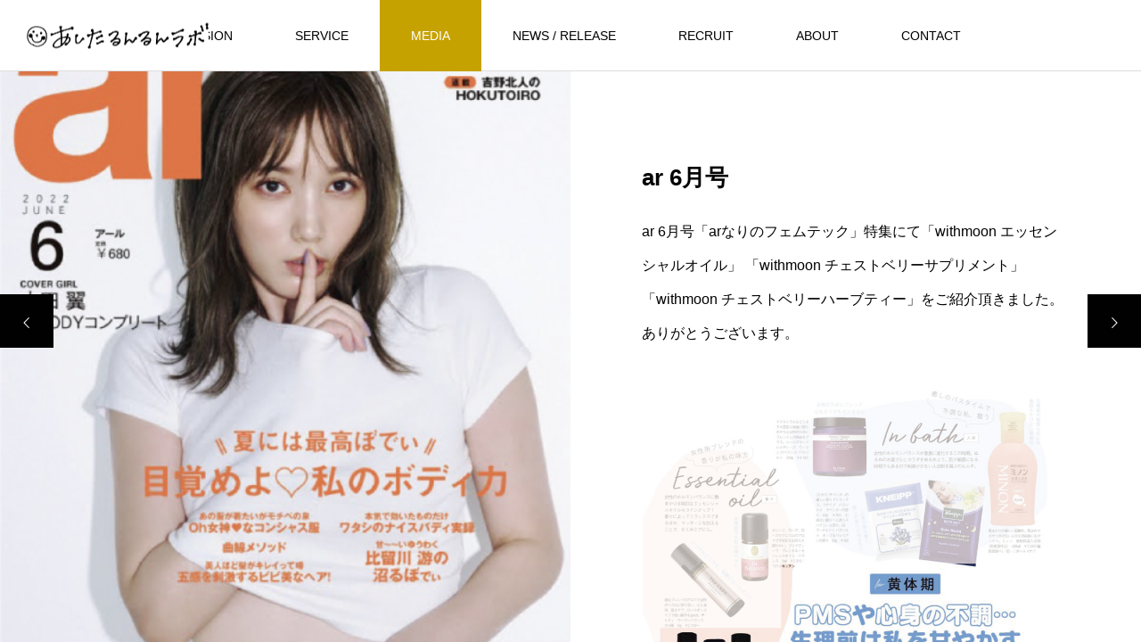

--- FILE ---
content_type: text/html; charset=UTF-8
request_url: https://ashitarunrun.co.jp/gallery/media_20220512/
body_size: 14474
content:
<!DOCTYPE html>
<html class="pc" lang="ja">
<head prefix="og: http://ogp.me/ns# fb: http://ogp.me/ns/fb#">
<meta charset="UTF-8">
<!--[if IE]><meta http-equiv="X-UA-Compatible" content="IE=edge"><![endif]-->
<meta name="viewport" content="width=device-width">
<title>ar 6月号 | 株式会社あしたるんるんラボ</title>
<meta name="description" content="ar 6月号「arなりのフェムテック」特集にて「withmoon エッセンシャルオイル」 「withmoon チェストベリーサプリメント」 「withmoon チェストベリーハーブティー」をご紹介頂きました。ありがとうございます。">
<link rel="pingback" href="https://ashitarunrun.co.jp/xmlrpc.php">
<link rel="shortcut icon" href="https://ashitarunrun.co.jp/wp-content/uploads/2022/12/runrun-favicon-2.png">
<meta name='robots' content='max-image-preview:large' />
<meta property="og:type" content="article">
<meta property="og:url" content="https://ashitarunrun.co.jp/gallery/media_20220512/">
<meta property="og:title" content="ar 6月号 &#8211; 株式会社あしたるんるんラボ">
<meta property="og:description" content="ar 6月号「arなりのフェムテック」特集にて「withmoon エッセンシャルオイル」 「withmoon チェストベリーサプリメント」 「withmoon チェストベリーハーブティー」をご紹介頂きました。ありがとうございます。">
<meta property="og:site_name" content="株式会社あしたるんるんラボ">
<meta property="og:image" content="https://ashitarunrun.co.jp/wp-content/uploads/2022/12/ar2206.jpg">
<meta property="og:image:secure_url" content="https://ashitarunrun.co.jp/wp-content/uploads/2022/12/ar2206.jpg"> 
<meta property="og:image:width" content="480"> 
<meta property="og:image:height" content="780">
<link rel='dns-prefetch' href='//www.googletagmanager.com' />
<link rel='dns-prefetch' href='//use.fontawesome.com' />
<link rel="alternate" type="application/rss+xml" title="株式会社あしたるんるんラボ &raquo; フィード" href="https://ashitarunrun.co.jp/feed/" />
<link rel="alternate" type="application/rss+xml" title="株式会社あしたるんるんラボ &raquo; コメントフィード" href="https://ashitarunrun.co.jp/comments/feed/" />
<link rel="alternate" title="oEmbed (JSON)" type="application/json+oembed" href="https://ashitarunrun.co.jp/wp-json/oembed/1.0/embed?url=https%3A%2F%2Fashitarunrun.co.jp%2Fgallery%2Fmedia_20220512%2F" />
<link rel="alternate" title="oEmbed (XML)" type="text/xml+oembed" href="https://ashitarunrun.co.jp/wp-json/oembed/1.0/embed?url=https%3A%2F%2Fashitarunrun.co.jp%2Fgallery%2Fmedia_20220512%2F&#038;format=xml" />
<style id='wp-img-auto-sizes-contain-inline-css' type='text/css'>
img:is([sizes=auto i],[sizes^="auto," i]){contain-intrinsic-size:3000px 1500px}
/*# sourceURL=wp-img-auto-sizes-contain-inline-css */
</style>
<link rel='stylesheet' id='style-css' href='https://ashitarunrun.co.jp/wp-content/themes/meets_tcd086/style.css?ver=1.2.8' type='text/css' media='all' />
<style id='wp-block-library-inline-css' type='text/css'>
:root{--wp-block-synced-color:#7a00df;--wp-block-synced-color--rgb:122,0,223;--wp-bound-block-color:var(--wp-block-synced-color);--wp-editor-canvas-background:#ddd;--wp-admin-theme-color:#007cba;--wp-admin-theme-color--rgb:0,124,186;--wp-admin-theme-color-darker-10:#006ba1;--wp-admin-theme-color-darker-10--rgb:0,107,160.5;--wp-admin-theme-color-darker-20:#005a87;--wp-admin-theme-color-darker-20--rgb:0,90,135;--wp-admin-border-width-focus:2px}@media (min-resolution:192dpi){:root{--wp-admin-border-width-focus:1.5px}}.wp-element-button{cursor:pointer}:root .has-very-light-gray-background-color{background-color:#eee}:root .has-very-dark-gray-background-color{background-color:#313131}:root .has-very-light-gray-color{color:#eee}:root .has-very-dark-gray-color{color:#313131}:root .has-vivid-green-cyan-to-vivid-cyan-blue-gradient-background{background:linear-gradient(135deg,#00d084,#0693e3)}:root .has-purple-crush-gradient-background{background:linear-gradient(135deg,#34e2e4,#4721fb 50%,#ab1dfe)}:root .has-hazy-dawn-gradient-background{background:linear-gradient(135deg,#faaca8,#dad0ec)}:root .has-subdued-olive-gradient-background{background:linear-gradient(135deg,#fafae1,#67a671)}:root .has-atomic-cream-gradient-background{background:linear-gradient(135deg,#fdd79a,#004a59)}:root .has-nightshade-gradient-background{background:linear-gradient(135deg,#330968,#31cdcf)}:root .has-midnight-gradient-background{background:linear-gradient(135deg,#020381,#2874fc)}:root{--wp--preset--font-size--normal:16px;--wp--preset--font-size--huge:42px}.has-regular-font-size{font-size:1em}.has-larger-font-size{font-size:2.625em}.has-normal-font-size{font-size:var(--wp--preset--font-size--normal)}.has-huge-font-size{font-size:var(--wp--preset--font-size--huge)}.has-text-align-center{text-align:center}.has-text-align-left{text-align:left}.has-text-align-right{text-align:right}.has-fit-text{white-space:nowrap!important}#end-resizable-editor-section{display:none}.aligncenter{clear:both}.items-justified-left{justify-content:flex-start}.items-justified-center{justify-content:center}.items-justified-right{justify-content:flex-end}.items-justified-space-between{justify-content:space-between}.screen-reader-text{border:0;clip-path:inset(50%);height:1px;margin:-1px;overflow:hidden;padding:0;position:absolute;width:1px;word-wrap:normal!important}.screen-reader-text:focus{background-color:#ddd;clip-path:none;color:#444;display:block;font-size:1em;height:auto;left:5px;line-height:normal;padding:15px 23px 14px;text-decoration:none;top:5px;width:auto;z-index:100000}html :where(.has-border-color){border-style:solid}html :where([style*=border-top-color]){border-top-style:solid}html :where([style*=border-right-color]){border-right-style:solid}html :where([style*=border-bottom-color]){border-bottom-style:solid}html :where([style*=border-left-color]){border-left-style:solid}html :where([style*=border-width]){border-style:solid}html :where([style*=border-top-width]){border-top-style:solid}html :where([style*=border-right-width]){border-right-style:solid}html :where([style*=border-bottom-width]){border-bottom-style:solid}html :where([style*=border-left-width]){border-left-style:solid}html :where(img[class*=wp-image-]){height:auto;max-width:100%}:where(figure){margin:0 0 1em}html :where(.is-position-sticky){--wp-admin--admin-bar--position-offset:var(--wp-admin--admin-bar--height,0px)}@media screen and (max-width:600px){html :where(.is-position-sticky){--wp-admin--admin-bar--position-offset:0px}}

/*# sourceURL=wp-block-library-inline-css */
</style><style id='global-styles-inline-css' type='text/css'>
:root{--wp--preset--aspect-ratio--square: 1;--wp--preset--aspect-ratio--4-3: 4/3;--wp--preset--aspect-ratio--3-4: 3/4;--wp--preset--aspect-ratio--3-2: 3/2;--wp--preset--aspect-ratio--2-3: 2/3;--wp--preset--aspect-ratio--16-9: 16/9;--wp--preset--aspect-ratio--9-16: 9/16;--wp--preset--color--black: #000000;--wp--preset--color--cyan-bluish-gray: #abb8c3;--wp--preset--color--white: #ffffff;--wp--preset--color--pale-pink: #f78da7;--wp--preset--color--vivid-red: #cf2e2e;--wp--preset--color--luminous-vivid-orange: #ff6900;--wp--preset--color--luminous-vivid-amber: #fcb900;--wp--preset--color--light-green-cyan: #7bdcb5;--wp--preset--color--vivid-green-cyan: #00d084;--wp--preset--color--pale-cyan-blue: #8ed1fc;--wp--preset--color--vivid-cyan-blue: #0693e3;--wp--preset--color--vivid-purple: #9b51e0;--wp--preset--gradient--vivid-cyan-blue-to-vivid-purple: linear-gradient(135deg,rgb(6,147,227) 0%,rgb(155,81,224) 100%);--wp--preset--gradient--light-green-cyan-to-vivid-green-cyan: linear-gradient(135deg,rgb(122,220,180) 0%,rgb(0,208,130) 100%);--wp--preset--gradient--luminous-vivid-amber-to-luminous-vivid-orange: linear-gradient(135deg,rgb(252,185,0) 0%,rgb(255,105,0) 100%);--wp--preset--gradient--luminous-vivid-orange-to-vivid-red: linear-gradient(135deg,rgb(255,105,0) 0%,rgb(207,46,46) 100%);--wp--preset--gradient--very-light-gray-to-cyan-bluish-gray: linear-gradient(135deg,rgb(238,238,238) 0%,rgb(169,184,195) 100%);--wp--preset--gradient--cool-to-warm-spectrum: linear-gradient(135deg,rgb(74,234,220) 0%,rgb(151,120,209) 20%,rgb(207,42,186) 40%,rgb(238,44,130) 60%,rgb(251,105,98) 80%,rgb(254,248,76) 100%);--wp--preset--gradient--blush-light-purple: linear-gradient(135deg,rgb(255,206,236) 0%,rgb(152,150,240) 100%);--wp--preset--gradient--blush-bordeaux: linear-gradient(135deg,rgb(254,205,165) 0%,rgb(254,45,45) 50%,rgb(107,0,62) 100%);--wp--preset--gradient--luminous-dusk: linear-gradient(135deg,rgb(255,203,112) 0%,rgb(199,81,192) 50%,rgb(65,88,208) 100%);--wp--preset--gradient--pale-ocean: linear-gradient(135deg,rgb(255,245,203) 0%,rgb(182,227,212) 50%,rgb(51,167,181) 100%);--wp--preset--gradient--electric-grass: linear-gradient(135deg,rgb(202,248,128) 0%,rgb(113,206,126) 100%);--wp--preset--gradient--midnight: linear-gradient(135deg,rgb(2,3,129) 0%,rgb(40,116,252) 100%);--wp--preset--font-size--small: 13px;--wp--preset--font-size--medium: 20px;--wp--preset--font-size--large: 36px;--wp--preset--font-size--x-large: 42px;--wp--preset--spacing--20: 0.44rem;--wp--preset--spacing--30: 0.67rem;--wp--preset--spacing--40: 1rem;--wp--preset--spacing--50: 1.5rem;--wp--preset--spacing--60: 2.25rem;--wp--preset--spacing--70: 3.38rem;--wp--preset--spacing--80: 5.06rem;--wp--preset--shadow--natural: 6px 6px 9px rgba(0, 0, 0, 0.2);--wp--preset--shadow--deep: 12px 12px 50px rgba(0, 0, 0, 0.4);--wp--preset--shadow--sharp: 6px 6px 0px rgba(0, 0, 0, 0.2);--wp--preset--shadow--outlined: 6px 6px 0px -3px rgb(255, 255, 255), 6px 6px rgb(0, 0, 0);--wp--preset--shadow--crisp: 6px 6px 0px rgb(0, 0, 0);}:where(.is-layout-flex){gap: 0.5em;}:where(.is-layout-grid){gap: 0.5em;}body .is-layout-flex{display: flex;}.is-layout-flex{flex-wrap: wrap;align-items: center;}.is-layout-flex > :is(*, div){margin: 0;}body .is-layout-grid{display: grid;}.is-layout-grid > :is(*, div){margin: 0;}:where(.wp-block-columns.is-layout-flex){gap: 2em;}:where(.wp-block-columns.is-layout-grid){gap: 2em;}:where(.wp-block-post-template.is-layout-flex){gap: 1.25em;}:where(.wp-block-post-template.is-layout-grid){gap: 1.25em;}.has-black-color{color: var(--wp--preset--color--black) !important;}.has-cyan-bluish-gray-color{color: var(--wp--preset--color--cyan-bluish-gray) !important;}.has-white-color{color: var(--wp--preset--color--white) !important;}.has-pale-pink-color{color: var(--wp--preset--color--pale-pink) !important;}.has-vivid-red-color{color: var(--wp--preset--color--vivid-red) !important;}.has-luminous-vivid-orange-color{color: var(--wp--preset--color--luminous-vivid-orange) !important;}.has-luminous-vivid-amber-color{color: var(--wp--preset--color--luminous-vivid-amber) !important;}.has-light-green-cyan-color{color: var(--wp--preset--color--light-green-cyan) !important;}.has-vivid-green-cyan-color{color: var(--wp--preset--color--vivid-green-cyan) !important;}.has-pale-cyan-blue-color{color: var(--wp--preset--color--pale-cyan-blue) !important;}.has-vivid-cyan-blue-color{color: var(--wp--preset--color--vivid-cyan-blue) !important;}.has-vivid-purple-color{color: var(--wp--preset--color--vivid-purple) !important;}.has-black-background-color{background-color: var(--wp--preset--color--black) !important;}.has-cyan-bluish-gray-background-color{background-color: var(--wp--preset--color--cyan-bluish-gray) !important;}.has-white-background-color{background-color: var(--wp--preset--color--white) !important;}.has-pale-pink-background-color{background-color: var(--wp--preset--color--pale-pink) !important;}.has-vivid-red-background-color{background-color: var(--wp--preset--color--vivid-red) !important;}.has-luminous-vivid-orange-background-color{background-color: var(--wp--preset--color--luminous-vivid-orange) !important;}.has-luminous-vivid-amber-background-color{background-color: var(--wp--preset--color--luminous-vivid-amber) !important;}.has-light-green-cyan-background-color{background-color: var(--wp--preset--color--light-green-cyan) !important;}.has-vivid-green-cyan-background-color{background-color: var(--wp--preset--color--vivid-green-cyan) !important;}.has-pale-cyan-blue-background-color{background-color: var(--wp--preset--color--pale-cyan-blue) !important;}.has-vivid-cyan-blue-background-color{background-color: var(--wp--preset--color--vivid-cyan-blue) !important;}.has-vivid-purple-background-color{background-color: var(--wp--preset--color--vivid-purple) !important;}.has-black-border-color{border-color: var(--wp--preset--color--black) !important;}.has-cyan-bluish-gray-border-color{border-color: var(--wp--preset--color--cyan-bluish-gray) !important;}.has-white-border-color{border-color: var(--wp--preset--color--white) !important;}.has-pale-pink-border-color{border-color: var(--wp--preset--color--pale-pink) !important;}.has-vivid-red-border-color{border-color: var(--wp--preset--color--vivid-red) !important;}.has-luminous-vivid-orange-border-color{border-color: var(--wp--preset--color--luminous-vivid-orange) !important;}.has-luminous-vivid-amber-border-color{border-color: var(--wp--preset--color--luminous-vivid-amber) !important;}.has-light-green-cyan-border-color{border-color: var(--wp--preset--color--light-green-cyan) !important;}.has-vivid-green-cyan-border-color{border-color: var(--wp--preset--color--vivid-green-cyan) !important;}.has-pale-cyan-blue-border-color{border-color: var(--wp--preset--color--pale-cyan-blue) !important;}.has-vivid-cyan-blue-border-color{border-color: var(--wp--preset--color--vivid-cyan-blue) !important;}.has-vivid-purple-border-color{border-color: var(--wp--preset--color--vivid-purple) !important;}.has-vivid-cyan-blue-to-vivid-purple-gradient-background{background: var(--wp--preset--gradient--vivid-cyan-blue-to-vivid-purple) !important;}.has-light-green-cyan-to-vivid-green-cyan-gradient-background{background: var(--wp--preset--gradient--light-green-cyan-to-vivid-green-cyan) !important;}.has-luminous-vivid-amber-to-luminous-vivid-orange-gradient-background{background: var(--wp--preset--gradient--luminous-vivid-amber-to-luminous-vivid-orange) !important;}.has-luminous-vivid-orange-to-vivid-red-gradient-background{background: var(--wp--preset--gradient--luminous-vivid-orange-to-vivid-red) !important;}.has-very-light-gray-to-cyan-bluish-gray-gradient-background{background: var(--wp--preset--gradient--very-light-gray-to-cyan-bluish-gray) !important;}.has-cool-to-warm-spectrum-gradient-background{background: var(--wp--preset--gradient--cool-to-warm-spectrum) !important;}.has-blush-light-purple-gradient-background{background: var(--wp--preset--gradient--blush-light-purple) !important;}.has-blush-bordeaux-gradient-background{background: var(--wp--preset--gradient--blush-bordeaux) !important;}.has-luminous-dusk-gradient-background{background: var(--wp--preset--gradient--luminous-dusk) !important;}.has-pale-ocean-gradient-background{background: var(--wp--preset--gradient--pale-ocean) !important;}.has-electric-grass-gradient-background{background: var(--wp--preset--gradient--electric-grass) !important;}.has-midnight-gradient-background{background: var(--wp--preset--gradient--midnight) !important;}.has-small-font-size{font-size: var(--wp--preset--font-size--small) !important;}.has-medium-font-size{font-size: var(--wp--preset--font-size--medium) !important;}.has-large-font-size{font-size: var(--wp--preset--font-size--large) !important;}.has-x-large-font-size{font-size: var(--wp--preset--font-size--x-large) !important;}
/*# sourceURL=global-styles-inline-css */
</style>

<style id='classic-theme-styles-inline-css' type='text/css'>
/*! This file is auto-generated */
.wp-block-button__link{color:#fff;background-color:#32373c;border-radius:9999px;box-shadow:none;text-decoration:none;padding:calc(.667em + 2px) calc(1.333em + 2px);font-size:1.125em}.wp-block-file__button{background:#32373c;color:#fff;text-decoration:none}
/*# sourceURL=/wp-includes/css/classic-themes.min.css */
</style>
<link rel='stylesheet' id='contact-form-7-css' href='https://ashitarunrun.co.jp/wp-content/plugins/contact-form-7/includes/css/styles.css?ver=5.9.8' type='text/css' media='all' />
<link rel='stylesheet' id='wpcf7-redirect-script-frontend-css' href='https://ashitarunrun.co.jp/wp-content/plugins/wpcf7-redirect/build/css/wpcf7-redirect-frontend.min.css?ver=1.1' type='text/css' media='all' />
<link rel='stylesheet' id='font-awesome-official-css' href='https://use.fontawesome.com/releases/v6.2.1/css/all.css' type='text/css' media='all' integrity="sha384-twcuYPV86B3vvpwNhWJuaLdUSLF9+ttgM2A6M870UYXrOsxKfER2MKox5cirApyA" crossorigin="anonymous" />
<link rel='stylesheet' id='popup-maker-site-css' href='//ashitarunrun.co.jp/wp-content/uploads/pum/pum-site-styles.css?generated=1725005248&#038;ver=1.19.2' type='text/css' media='all' />
<link rel='stylesheet' id='wp-add-custom-css-css' href='https://ashitarunrun.co.jp?display_custom_css=css&#038;ver=6.9' type='text/css' media='all' />
<link rel='stylesheet' id='font-awesome-official-v4shim-css' href='https://use.fontawesome.com/releases/v6.2.1/css/v4-shims.css' type='text/css' media='all' integrity="sha384-RreHPODFsMyzCpG+dKnwxOSjmjkuPWWdYP8sLpBRoSd8qPNJwaxKGUdxhQOKwUc7" crossorigin="anonymous" />
<script type="text/javascript" src="https://ashitarunrun.co.jp/wp-includes/js/jquery/jquery.min.js?ver=3.7.1" id="jquery-core-js"></script>
<script type="text/javascript" src="https://ashitarunrun.co.jp/wp-includes/js/jquery/jquery-migrate.min.js?ver=3.4.1" id="jquery-migrate-js"></script>

<!-- Site Kit によって追加された Google タグ（gtag.js）スニペット -->

<!-- Google アナリティクス スニペット (Site Kit が追加) -->
<script type="text/javascript" src="https://www.googletagmanager.com/gtag/js?id=G-Q2WVPB4ST0" id="google_gtagjs-js" async></script>
<script type="text/javascript" id="google_gtagjs-js-after">
/* <![CDATA[ */
window.dataLayer = window.dataLayer || [];function gtag(){dataLayer.push(arguments);}
gtag("set","linker",{"domains":["ashitarunrun.co.jp"]});
gtag("js", new Date());
gtag("set", "developer_id.dZTNiMT", true);
gtag("config", "G-Q2WVPB4ST0");
//# sourceURL=google_gtagjs-js-after
/* ]]> */
</script>

<!-- Site Kit によって追加された終了 Google タグ（gtag.js）スニペット -->
<link rel="https://api.w.org/" href="https://ashitarunrun.co.jp/wp-json/" /><link rel="canonical" href="https://ashitarunrun.co.jp/gallery/media_20220512/" />
<link rel='shortlink' href='https://ashitarunrun.co.jp/?p=26' />
<meta name="generator" content="Site Kit by Google 1.134.0" />
<link rel="stylesheet" href="https://ashitarunrun.co.jp/wp-content/themes/meets_tcd086/css/design-plus.css?ver=1.2.8">
<link rel="stylesheet" href="https://ashitarunrun.co.jp/wp-content/themes/meets_tcd086/css/sns-botton.css?ver=1.2.8">
<link rel="stylesheet" media="screen and (max-width:1151px)" href="https://ashitarunrun.co.jp/wp-content/themes/meets_tcd086/css/responsive.css?ver=1.2.8">
<link rel="stylesheet" media="screen and (max-width:1151px)" href="https://ashitarunrun.co.jp/wp-content/themes/meets_tcd086/css/footer-bar.css?ver=1.2.8">

<script src="https://ashitarunrun.co.jp/wp-content/themes/meets_tcd086/js/jquery.easing.1.4.js?ver=1.2.8"></script>
<script src="https://ashitarunrun.co.jp/wp-content/themes/meets_tcd086/js/jscript.js?ver=1.2.8"></script>
<script src="https://ashitarunrun.co.jp/wp-content/themes/meets_tcd086/js/jquery.cookie.min.js?ver=1.2.8"></script>
<script src="https://ashitarunrun.co.jp/wp-content/themes/meets_tcd086/js/comment.js?ver=1.2.8"></script>
<script src="https://ashitarunrun.co.jp/wp-content/themes/meets_tcd086/js/parallax.js?ver=1.2.8"></script>

<link rel="stylesheet" href="https://ashitarunrun.co.jp/wp-content/themes/meets_tcd086/js/simplebar.css?ver=1.2.8">
<script src="https://ashitarunrun.co.jp/wp-content/themes/meets_tcd086/js/simplebar.min.js?ver=1.2.8"></script>


<script src="https://ashitarunrun.co.jp/wp-content/themes/meets_tcd086/js/header_fix.js?ver=1.2.8"></script>
<script src="https://ashitarunrun.co.jp/wp-content/themes/meets_tcd086/js/header_fix_mobile.js?ver=1.2.8"></script>


<style type="text/css">

body, input, textarea { font-family: Arial, "Hiragino Sans", "ヒラギノ角ゴ ProN", "Hiragino Kaku Gothic ProN", "游ゴシック", YuGothic, "メイリオ", Meiryo, sans-serif; }

.rich_font, .p-vertical { font-family: "Times New Roman" , "游明朝" , "Yu Mincho" , "游明朝体" , "YuMincho" , "ヒラギノ明朝 Pro W3" , "Hiragino Mincho Pro" , "HiraMinProN-W3" , "HGS明朝E" , "ＭＳ Ｐ明朝" , "MS PMincho" , serif; font-weight:500; }

.rich_font_type1 { font-family: Arial, "ヒラギノ角ゴ ProN W3", "Hiragino Kaku Gothic ProN", "メイリオ", Meiryo, sans-serif; }
.rich_font_type2 { font-family: Arial, "Hiragino Sans", "ヒラギノ角ゴ ProN", "Hiragino Kaku Gothic ProN", "游ゴシック", YuGothic, "メイリオ", Meiryo, sans-serif; font-weight:500; }
.rich_font_type3 { font-family: "Times New Roman" , "游明朝" , "Yu Mincho" , "游明朝体" , "YuMincho" , "ヒラギノ明朝 Pro W3" , "Hiragino Mincho Pro" , "HiraMinProN-W3" , "HGS明朝E" , "ＭＳ Ｐ明朝" , "MS PMincho" , serif; font-weight:500; }

.post_content, #next_prev_post { font-family: Arial, "Hiragino Sans", "ヒラギノ角ゴ ProN", "Hiragino Kaku Gothic ProN", "游ゴシック", YuGothic, "メイリオ", Meiryo, sans-serif; }
.widget_headline, .widget_tab_post_list_button a, .search_box_headline { font-family: Arial, "Hiragino Sans", "ヒラギノ角ゴ ProN", "Hiragino Kaku Gothic ProN", "游ゴシック", YuGothic, "メイリオ", Meiryo, sans-serif; }

#header_logo .logo_text { font-size:32px; }
#footer_logo .logo_text { font-size:32px; color:#ffffff; }
#footer_logo a:hover .logo_text { color:#cccccc; }
#index_header_logo .logo_text { font-size:32px; color:#ffffff; }
#index_header_logo a:hover .logo_text { color:#cccccc; }
@media screen and (max-width:1151px) {
  #header_logo .logo_text { font-size:24px; }
  #footer_logo .logo_text { font-size:24px; }
  #index_header_logo .logo_text { font-size:24px; }
}
#global_menu > ul > li > a:before { background:#d8b800; }
#global_menu ul ul a { color:#ffffff !important; background:#d8b800; }
#global_menu ul ul a:hover { background:#c6a200; }
#global_menu > ul > li.current-menu-item > a:before { background:#c6a200; }
.pc .header_fix #header { background:rgba(255,255,255,1); }
.pc .header_fix #header.off_hover { background:rgba(255,255,255,1); }
.mobile .header_fix_mobile #header { background:rgba(255,255,255,1); }
.mobile .header_fix_mobile #header.off_hover { background:rgba(255,255,255,1); }
#drawer_menu { background:#000000; }
#mobile_menu a { color:#ffffff; border-color:#444444; }
#mobile_menu li li a { background:#333333; }
#mobile_menu a:hover, #drawer_menu .close_button:hover, #mobile_menu .child_menu_button:hover { color:#ffffff; background:#444444; }
#footer_lang a, #mobile_menu .child_menu_button .icon:before, #mobile_menu .child_menu_button:hover .icon:before { color:#ffffff; }
#footer_lang a.active_menu { color:rgba(255,255,255,0.3); }
.megamenu_blog_list, .megamenu_blog_list .category_list li.active a { background:#444444; }
.megamenu_blog_list .category_list_wrap { background:#000000; }
.megamenu_blog_list .title { font-size:16px; }
.megamenu_blog_list .new_icon { color:#ffffff; background:#00b2b2; }

.megamenu_b_wrap { background:#444444; }
.megamenu_slider .title { font-size:16px; }
.megamenu_b .post_list .title { font-size:14px; }

.megamenu_c_wrap { background:#444444; }
.megamenu_c_wrap .category_list .design_headline .title { font-size:48px; }
.megamenu_c_wrap .category_list .design_headline .sub_title { font-size:16px; }
.megamenu_c_wrap .category_list .desc { font-size:16px; }
.pc #header_lang ul ul a { background:#444444; }
.pc #header_lang ul ul a:hover { background:#d8b800; }
.mobile #header_lang ul a { background:#444444; }
.mobile #header_lang ul a:hover { background:#d8b800; border-color:#d8b800; }
#footer_banner .headline h4 {
  color:#ffffff;
  background: -moz-linear-gradient(top, rgba(0,0,0,1) 0%, rgba(0,0,0,0) 100%);
  background: -webkit-linear-gradient(top, rgba(0,0,0,1) 0%,rgba(0,0,0,0) 100%);
  background: linear-gradient(to bottom, rgba(0,0,0,1) 0%,rgba(0,0,0,0) 100%);
}
#footer_banner .headline .title { font-size:26px; }
#footer_banner .headline .sub_title { font-size:14px; }
#footer_logo .logo { font-size:32px; }
#footer_message { font-size:20px; color:#ffffff;}
#copyright { color:#ffffff; background:#d8b800; }
#return_top a:before { color:#ffffff; }
#return_top a { background:#d8b800; }
#return_top a:hover { background:#c6a200; }
@media screen and (max-width:950px) {
  #footer_banner .headline .title { font-size:20px; }
  #footer_banner .headline .sub_title { font-size:12px; }
}
@media screen and (max-width:750px) {
  #footer_logo .logo { font-size:24px; }
  #footer_message { font-size:15px; }
}
.author_profile .avatar_area img, .animate_image img, .animate_background .image {
  width:100%; height:auto;
  -webkit-transition: transform  0.5s ease;
  transition: transform  0.5s ease;
}
.author_profile a.avatar:hover img, .animate_image:hover img, .animate_background:hover .image {
  -webkit-transform: scale(1.2);
  transform: scale(1.2);
}


a { color:#000; }

body { background:#ffffff; }

#header_search .button label:hover:before, .gallery_category_sort_button ol li.active a, #header_lang_button:hover:before, #header_lang_button.active:before, .mobile #next_prev_post a:hover .title_area, #footer_lang a:hover
  { color:#d8b800; }

.page_navi a:hover, #submit_comment:hover, #cancel_comment_reply a:hover, #wp-calendar #prev a:hover, #wp-calendar #next a:hover, #wp-calendar td a:hover,
#gallery_nav a:hover, #post_pagination a:hover, #p_readmore .button:hover, .page_navi a:hover, #post_pagination a:hover,.c-pw__btn:hover, #post_pagination a:hover, #comment_tab li a:hover,
body.home .global_menu_button:hover span, body.home.header_fix_mobile .global_menu_button:hover span
  { background-color:#d8b800; }

.page_navi a:hover, #comment_textarea textarea:focus, .c-pw__box-input:focus, .page_navi a:hover, #post_pagination a:hover, .mobile #gallery_nav a:hover
  { border-color:#d8b800; }

a:hover, #header_logo a:hover, #header_lang_button.active, #footer a:hover, #footer_social_link li a:hover:before, #bread_crumb a:hover, #bread_crumb li.home a:hover:after, #next_prev_post a:hover,
.single_copy_title_url_btn:hover, .tcdw_search_box_widget .search_area .search_button:hover:before,
#single_author_title_area .author_link li a:hover:before, .author_profile a:hover, .author_profile .author_link li a:hover:before, #post_meta_bottom a:hover, .cardlink_title a:hover,
.comment a:hover, .comment_form_wrapper a:hover, #searchform .submit_button:hover:before, .p-dropdown__title:hover:after
  { color:#d88c00; }

.global_menu_button:hover span
  { background-color:#d88c00; }

.widget_headline { color:#ffffff; background:#000000; }

.post_content a, #featured_data_list a, .custom-html-widget a { color:#000000; }
.post_content a:hover, #featured_data_list a:hover, .custom-html-widget a:hover { color:#c6a200; }

.featured_post_num { color:#ff8000; }
.styled_h2 {
  font-size:26px !important; text-align:left; color:#ffffff; background:#000000;  border-top:0px solid #dddddd;
  border-bottom:0px solid #dddddd;
  border-left:0px solid #dddddd;
  border-right:0px solid #dddddd;
  padding:15px 15px 15px 15px !important;
  margin:0px 0px 30px !important;
}
.styled_h3 {
  font-size:22px !important; text-align:left; color:#000000;   border-top:0px solid #dddddd;
  border-bottom:0px solid #dddddd;
  border-left:2px solid #000000;
  border-right:0px solid #dddddd;
  padding:6px 0px 6px 16px !important;
  margin:0px 0px 30px !important;
}
.styled_h4 {
  font-size:18px !important; text-align:left; color:#000000;   border-top:0px solid #dddddd;
  border-bottom:1px solid #dddddd;
  border-left:0px solid #dddddd;
  border-right:0px solid #dddddd;
  padding:3px 0px 3px 20px !important;
  margin:0px 0px 30px !important;
}
.styled_h5 {
  font-size:14px !important; text-align:left; color:#000000;   border-top:0px solid #dddddd;
  border-bottom:1px solid #dddddd;
  border-left:0px solid #dddddd;
  border-right:0px solid #dddddd;
  padding:3px 0px 3px 24px !important;
  margin:0px 0px 30px !important;
}
.q_custom_button1 {
  color:#ffffff !important;
  border-color:rgba(83,83,83,1);
}
.q_custom_button1.animation_type1 { background:#535353; }
.q_custom_button1:hover, .q_custom_button1:focus {
  color:#ffffff !important;
  border-color:rgba(125,125,125,1);
}
.q_custom_button1.animation_type1:hover { background:#7d7d7d; }
.q_custom_button1:before { background:#7d7d7d; }
.q_custom_button2 {
  color:#ffffff !important;
  border-color:rgba(83,83,83,1);
}
.q_custom_button2.animation_type1 { background:#535353; }
.q_custom_button2:hover, .q_custom_button2:focus {
  color:#ffffff !important;
  border-color:rgba(125,125,125,1);
}
.q_custom_button2.animation_type1:hover { background:#7d7d7d; }
.q_custom_button2:before { background:#7d7d7d; }
.q_custom_button3 {
  color:#ffffff !important;
  border-color:rgba(83,83,83,1);
}
.q_custom_button3.animation_type1 { background:#535353; }
.q_custom_button3:hover, .q_custom_button3:focus {
  color:#ffffff !important;
  border-color:rgba(125,125,125,1);
}
.q_custom_button3.animation_type1:hover { background:#7d7d7d; }
.q_custom_button3:before { background:#7d7d7d; }
.speech_balloon_left1 .speach_balloon_text { background-color: #ffdfdf; border-color: #ffdfdf; color: #000000 }
.speech_balloon_left1 .speach_balloon_text::before { border-right-color: #ffdfdf }
.speech_balloon_left1 .speach_balloon_text::after { border-right-color: #ffdfdf }
.speech_balloon_left2 .speach_balloon_text { background-color: #ffffff; border-color: #ff5353; color: #000000 }
.speech_balloon_left2 .speach_balloon_text::before { border-right-color: #ff5353 }
.speech_balloon_left2 .speach_balloon_text::after { border-right-color: #ffffff }
.speech_balloon_right1 .speach_balloon_text { background-color: #ccf4ff; border-color: #ccf4ff; color: #000000 }
.speech_balloon_right1 .speach_balloon_text::before { border-left-color: #ccf4ff }
.speech_balloon_right1 .speach_balloon_text::after { border-left-color: #ccf4ff }
.speech_balloon_right2 .speach_balloon_text { background-color: #ffffff; border-color: #0789b5; color: #000000 }
.speech_balloon_right2 .speach_balloon_text::before { border-left-color: #0789b5 }
.speech_balloon_right2 .speach_balloon_text::after { border-left-color: #ffffff }
.qt_google_map .pb_googlemap_custom-overlay-inner { background:#d8b800; color:#ffffff; }
.qt_google_map .pb_googlemap_custom-overlay-inner::after { border-color:#d8b800 transparent transparent transparent; }
</style>

<style id="current-page-style" type="text/css">
#gallery_title { font-size:26px;  }
#gallery_content .post_content { font-size:16px; }
#gallery_featured_image .design_headline .title { font-size:25px; }
#gallery_featured_image .design_headline .sub_title { font-size:18px; }
@media screen and (max-width:750px) {
  #gallery_title { font-size:20px;  }
  #gallery_content .post_content { font-size:14px; }
  #gallery_featured_image .design_headline .title { font-size:20px; }
  #gallery_featured_image .design_headline .sub_title { font-size:14px; }
  }
#site_loader_overlay.active #site_loader_animation {
  opacity:0;
  -webkit-transition: all 1.0s cubic-bezier(0.22, 1, 0.36, 1) 0s; transition: all 1.0s cubic-bezier(0.22, 1, 0.36, 1) 0s;
}
</style>

<script type="text/javascript">
jQuery(document).ready(function($){

  if( $('.megamenu_slider').length ){
    $('.megamenu_slider').slick({
      infinite: true,
      dots: true,
      arrows: false,
      slidesToShow: 1,
      slidesToScroll: 1,
      adaptiveHeight: false,
      pauseOnHover: false,
      autoplay: true,
      fade: false,
      easing: 'easeOutExpo',
      speed: 700,
      autoplaySpeed: 5000,
    });
  };

});
</script>
<script type="text/javascript">
jQuery(document).ready(function($){

  $('#gallery_content, #gallery_featured_image').addClass('animate');

  var winH = $(window).innerHeight();
  var content_height = $('#gallery_content_inner').innerHeight();
  if ( winH < (content_height + 120) ) {
    $('body').addClass('change_gallery_height');
  } else {
    $('body').removeClass('change_gallery_height');
  };
  var timer = 0;
  $(window).on('resize', function(){
    if (timer > 0) {
      clearTimeout(timer);
    }
    timer = setTimeout(function () {
      var winH = $(window).innerHeight();
      var content_height = $('#gallery_content_inner').innerHeight();
      if ( winH < (content_height + 120) ) {
        $('body').addClass('change_gallery_height');
      } else {
        $('body').removeClass('change_gallery_height');
      };
    }, 200);
  });

});
</script>

<style type="text/css">
.p-footer-cta--1.footer_cta_type1 { background:rgba(0,0,0,1); }
.p-footer-cta--1.footer_cta_type1 .catch { color:#ffffff; font-size:20px; }
.p-footer-cta--1.footer_cta_type1 #js-footer-cta__btn { color:#ffffff; background:#950000; font-size:16px; }
.p-footer-cta--1.footer_cta_type1 #js-footer-cta__btn:hover { color:#ffffff; background:#780000; }
.p-footer-cta--1.footer_cta_type1 #js-footer-cta__close:before { color:#ffffff; }
.p-footer-cta--1.footer_cta_type1 #js-footer-cta__close:hover:before { color:#cccccc; }
@media only screen and (max-width: 1050px) {
  .p-footer-cta--1.footer_cta_type1 .catch { font-size:16px; }
}
@media only screen and (max-width: 750px) {
  .p-footer-cta--1.footer_cta_type1 #js-footer-cta__btn { font-size:15px; }
  .p-footer-cta--1.footer_cta_type1 #js-footer-cta__btn:after { color:#ffffff; }
  .p-footer-cta--1.footer_cta_type1 #js-footer-cta__btn:hover:after { color:#cccccc; }
}
.p-footer-cta--2.footer_cta_type1 { background:rgba(0,0,0,1); }
.p-footer-cta--2.footer_cta_type1 .catch { color:#ffffff; font-size:20px; }
.p-footer-cta--2.footer_cta_type1 #js-footer-cta__btn { color:#ffffff; background:#950000; font-size:16px; }
.p-footer-cta--2.footer_cta_type1 #js-footer-cta__btn:hover { color:#ffffff; background:#780000; }
.p-footer-cta--2.footer_cta_type1 #js-footer-cta__close:before { color:#ffffff; }
.p-footer-cta--2.footer_cta_type1 #js-footer-cta__close:hover:before { color:#cccccc; }
@media only screen and (max-width: 1050px) {
  .p-footer-cta--2.footer_cta_type1 .catch { font-size:16px; }
}
@media only screen and (max-width: 750px) {
  .p-footer-cta--2.footer_cta_type1 #js-footer-cta__btn { font-size:15px; }
  .p-footer-cta--2.footer_cta_type1 #js-footer-cta__btn:after { color:#ffffff; }
  .p-footer-cta--2.footer_cta_type1 #js-footer-cta__btn:hover:after { color:#cccccc; }
}
.p-footer-cta--3.footer_cta_type1 { background:rgba(0,0,0,1); }
.p-footer-cta--3.footer_cta_type1 .catch { color:#ffffff; font-size:20px; }
.p-footer-cta--3.footer_cta_type1 #js-footer-cta__btn { color:#ffffff; background:#950000; font-size:16px; }
.p-footer-cta--3.footer_cta_type1 #js-footer-cta__btn:hover { color:#ffffff; background:#780000; }
.p-footer-cta--3.footer_cta_type1 #js-footer-cta__close:before { color:#ffffff; }
.p-footer-cta--3.footer_cta_type1 #js-footer-cta__close:hover:before { color:#cccccc; }
@media only screen and (max-width: 1050px) {
  .p-footer-cta--3.footer_cta_type1 .catch { font-size:16px; }
}
@media only screen and (max-width: 750px) {
  .p-footer-cta--3.footer_cta_type1 #js-footer-cta__btn { font-size:15px; }
  .p-footer-cta--3.footer_cta_type1 #js-footer-cta__btn:after { color:#ffffff; }
  .p-footer-cta--3.footer_cta_type1 #js-footer-cta__btn:hover:after { color:#cccccc; }
}
</style>

		<style type="text/css" id="wp-custom-css">
			/*releaseのタイトル下調整*/
#featured_post_title {
    padding-bottom: 0;
}
/*releaseの本文上調整*/
#featured_post_area {
    padding-top: 0;
}


/*releaseページのヘッダー非表示*/
.post-type-archive-featured #page_header{
	display:none;
}

/*releaseカテゴリヘッダー非表示*/
.tax-featured_category
#page_header{
	display:none;
}

/*トップサービス画像横並び*/
.pc { display: block !important; }
.sp { display: none !important; }

.runrun-service{
	text-align: center;
	margin-bottom:40px;
}

.runrun-service-contents {
	width:31%;
	display: inline-block;
	padding: 0 5px;
	box-sizing: border-box;
}
.runrun-service-contents img {
	width:100%;
}
/*トップサービス画像横並びここまで*/

/*トップリリース日付サイズ*/
.featured_list .item.small .featured_post_num {
    font-size: 13px;
}

/*メディアタイトル黒背景非表示*/
#single_gallery .design_headline {
	display:none;
}

/*トップキャッチ中央寄せ*/
.design_content.num1 .desc {
    text-align: center;
}

/*サービスしたメディアカテゴリ非表示*/
.gallery_category_list{
	display:none;
}

/*トップ女ホル説明--*/
.top_wb .top_wb_detail{
	font-size: 20px;
    width: 60%;
    margin: 0 auto 30px auto;
    text-align: center;
    line-height: 1.7;
}

.video_click{
	margin-top: 53px;
    text-align: center;
    font-size: 18px;
}



section {
  max-width: 300px;
  margin: 15px auto;
}
a.btn_tiktok {
  display: flex;
  justify-content: center;
  align-items: center;
  width: 100%;
  height: 50px;
  position: relative;
  background: black;
  border: 1px solid black;
  border-radius: 30px;
  box-sizing: border-box;
  padding: 0 45px 0 25px;
  color: #fff;
  font-size: 16px;
  letter-spacing: 0.1em;
  line-height: 1.3;
  text-align: left;
  text-decoration: none;
  transition-duration: 0.3s;
}
a.btn_tiktok:before {
  content: '';
  width: 8px;
  height: 8px;
  border: 0;
  border-top: 2px solid #fff;
  border-right: 2px solid #fff;
  transform: rotate(45deg);
  position: absolute;
  top: 50%;
  right: 25px;
  margin-top: -6px;
}
a.btn_tiktok:hover {
  background: #fff;
  color: black;
}
a.btn_tiktok:hover:before {
  border-top: 2px solid black;
  border-right: 2px solid black;
}




section {
  max-width: 300px;
  margin: 15px auto;
}
a.btn_os {
  display: flex;
  justify-content: center;
  align-items: center;
  width: 100%;
  height: 50px;
  position: relative;
  background: black;
  border: 1px solid black;
  border-radius: 30px;
  box-sizing: border-box;
  padding: 0 45px 0 25px;
  color: #fff;
  font-size: 16px;
  letter-spacing: 0.1em;
  line-height: 1.3;
  text-align: left;
  text-decoration: none;
  transition-duration: 0.3s;
}
a.btn_os:before {
  content: '';
  width: 8px;
  height: 8px;
  border: 0;
  border-top: 2px solid #fff;
  border-right: 2px solid #fff;
  transform: rotate(45deg);
  position: absolute;
  top: 50%;
  right: 25px;
  margin-top: -6px;
}
a.btn_os:hover {
  background: #fff;
  color: black;
}
a.btn_os:hover:before {
  border-top: 2px solid black;
  border-right: 2px solid black;
}
/*--トップ女ホル説明*/

#gallery_desc{
	padding:0 30px;
}


/*メディアmore デザイン*/
.entry-more {
	background: #d8b800;
	width: 280px;
	margin: 0 auto !important ;
	padding: 20px;
	color: white;
}

/*グロナビリリース日付文字サイズ*/
.megamenu_slider .featured_post_num {
    font-size: 12px;
}

/*News*/
.newsbox{
  width: 750px;
  margin: 0 auto ;
  background: #F4F4F4;
  padding: 20px;
	box-sizing: border-box;
}

.newsbox ul{
margin:10px 30px;
}

.newsbox li{
  display: flex;
  padding:10px 20px 10px 20px;
  border-bottom:1px solid #E1E1E1;
}

.day{
    padding-right:15px;
}

/*News*/

/*SHOP--*/
  .container_shop {
    display: flex;
    flex-wrap: wrap;
    justify-content: space-between;
			width: 67%;
		margin: 0 auto 100px;		
  }

  .block_shop {
    width: 21%;
    margin-bottom: 20px;
  }
  .block_shop img {
    width: 100%;
    height: auto;
  }
/*--SHOP*/




@media screen and (max-width: 750px) {
	.pc { display: none !important; }
    .sp { display: block !important; }

.runrun-service{
	text-align: center;
}

.runrun-service-contents {
	width:100%;
	display: inline-block;
}
	
	.cb_free_space.num6{
		margin-top:10px;
	}
	.top_wb .top_wb_detail{
		font-size: 14px;
		width: 90%;
	}
	
	.video_click {
    margin-top: 33px;
			font-size: 11px;
}
	
	.cb_free_space.num7 {
    margin-top: 20px;
}
	
	/*News*/
 .newsbox{
  width: 100%;
	 background: #F4F4F4;
	 padding: 20px 10px 20px 10px;
}
	
	.newsbox ul{
		margin:0;
}
    
    .newsbox li{
  padding:10px 8px 10px 8px;
    font-size:13px;
  border-bottom:1px solid #E1E1E1;
}
    
    .day{
            padding-right:12px;
font-size:12px;
        margin: auto 0;
}
    .text{
  width: 73%;
}
	/*News*/
	
		/*Shop--*/
	
	.container_shop {
    display: flex;
    flex-wrap: wrap;
    justify-content: space-between;
			width: 80%;
		margin: 0 auto 50px;		
  }
	
	
    .block_shop {
      width: 45%; 
    }
	/*--Shop*/	
}	



.iframe-container {
    position: relative;
    overflow: hidden;
    max-width: 100%;
}

.iframe-container::before {
    display: block;
    content: "";
    padding-top: 177.78%; 
}

.iframe-container iframe {
    position: absolute;
    top: 0;
    left: 0;
    width: 100%;
    height: 100%;
}

@media screen and (min-width: 600px) {
    .iframe-container {
        width: 400px;
        margin: auto;
    }
}

@media screen and (max-width: 599px) {
    .iframe-container {
        width: 100%;
    }
}

	/*▼MEDIAヘッダー非表示*/
.archive.post-type-archive-gallery #page_header {
    display: none;
}
	/*▲MEDIAヘッダー非表示*/



		</style>
			
<!-- Optimize Next -->
<script>(function(p,r,o,j,e,c,t,g){
p['_'+t]={};g=r.createElement('script');g.src='https://www.googletagmanager.com/gtm.js?id=GTM-'+t;r[o].prepend(g);
g=r.createElement('style');g.innerText='.'+e+t+'{visibility:hidden!important}';r[o].prepend(g);
r[o][j].add(e+t);setTimeout(function(){if(r[o][j].contains(e+t)){r[o][j].remove(e+t);p['_'+t]=0}},c)
})(window,document,'documentElement','classList','loading',2000,'5F2NN96B')</script>
<!-- End Optimize Next -->
	
	
<link rel='stylesheet' id='slick-style-css' href='https://ashitarunrun.co.jp/wp-content/themes/meets_tcd086/js/slick.css?ver=1.0.0' type='text/css' media='all' />
</head>
<body id="body" class="wp-singular gallery-template-default single single-gallery postid-26 wp-theme-meets_tcd086 use_header_fix use_mobile_header_fix">


<div id="container">

 
 
 <header id="header">
    <div id="header_logo">
   <p class="logo">
 <a href="https://ashitarunrun.co.jp/" title="株式会社あしたるんるんラボ">
    <img class="logo_image" src="https://ashitarunrun.co.jp/wp-content/uploads/2022/12/logo.png?1768744227" alt="株式会社あしたるんるんラボ" title="株式会社あしたるんるんラボ" width="204" height="29" />
     </a>
</p>

  </div>
    <a class="global_menu_button" href="#"><span></span><span></span><span></span></a>
  <nav id="global_menu">
   <ul id="menu-%e5%9f%ba%e6%9c%ac%e3%82%b0%e3%83%ad%e3%83%bc%e3%83%90%e3%83%ab%e3%83%a1%e3%83%8b%e3%83%a5%e3%83%bc" class="menu"><li id="menu-item-550" class="menu-item menu-item-type-post_type menu-item-object-page menu-item-550 "><a href="https://ashitarunrun.co.jp/mission/">MISSION</a></li>
<li id="menu-item-30" class="menu-item menu-item-type-custom menu-item-object-custom menu-item-30 "><a href="/service/">SERVICE</a></li>
<li id="menu-item-1721" class="menu-item menu-item-type-custom menu-item-object-custom menu-item-1721 current-menu-item"><a href="https://ashitarunrun.co.jp/gallery/">MEDIA</a></li>
<li id="menu-item-163" class="menu-item menu-item-type-custom menu-item-object-custom menu-item-163 "><a href="/release/" class="megamenu_button type3" data-megamenu="js-megamenu163">NEWS / RELEASE</a></li>
<li id="menu-item-404" class="menu-item menu-item-type-post_type menu-item-object-page menu-item-404 "><a href="https://ashitarunrun.co.jp/recruit/">RECRUIT</a></li>
<li id="menu-item-111" class="menu-item menu-item-type-post_type menu-item-object-page menu-item-111 "><a href="https://ashitarunrun.co.jp/about/">ABOUT</a></li>
<li id="menu-item-611" class="menu-item menu-item-type-post_type menu-item-object-page menu-item-611 "><a href="https://ashitarunrun.co.jp/contact/">CONTACT</a></li>
</ul>  </nav>
        <div class="megamenu_b_wrap" id="js-megamenu163">
 <div class="megamenu_b">

    <div class="megamenu_slider">
         <article class="item">
        <a class="category" href="https://ashitarunrun.co.jp/release_category/withmoon/">withmoon</a>
        <a class="link animate_background" href="https://ashitarunrun.co.jp/release/release20251216/">
          <div class="num_area">
      <p class="sub_title">RELEASE</p>      <p class="featured_post_num">2025/12/16</p>
     </div>
          <div class="image_wrap">
      <div class="image" style="background:url(https://ashitarunrun.co.jp/wp-content/uploads/2025/12/news052-680x415.webp) no-repeat center center; background-size:cover;"></div>
     </div>
     <div class="title_area">
      <h4 class="title"><span>眠活ハーブティーの新定番！本物の金木犀を贅沢にブレンドしたハーブティーが新発売。</span></h4>
     </div>
    </a>
   </article>
                 <article class="item">
        <a class="category" href="https://ashitarunrun.co.jp/release_category/ashitarunrun/">あしたるんるん</a>
        <a class="link animate_background" href="https://ashitarunrun.co.jp/release/release20250930/">
          <div class="num_area">
      <p class="sub_title">RELEASE</p>      <p class="featured_post_num">2025/09/30</p>
     </div>
          <div class="image_wrap">
      <div class="image" style="background:url(https://ashitarunrun.co.jp/wp-content/uploads/2025/09/20250930_ダメ子_プレスリリースバナー-680x415.webp) no-repeat center center; background-size:cover;"></div>
     </div>
     <div class="title_area">
      <h4 class="title"><span>あの「可愛すぎる女子用駆除薬」がプレスリリースアワード「Best101」に選出！</span></h4>
     </div>
    </a>
   </article>
                 <article class="item">
        <a class="category" href="https://ashitarunrun.co.jp/release_category/womanbalance_tv/">女性ホルモン大学</a>
        <a class="link animate_background" href="https://ashitarunrun.co.jp/release/release20250827/">
          <div class="num_area">
      <p class="sub_title">RELEASE</p>      <p class="featured_post_num">2025/08/27</p>
     </div>
          <div class="image_wrap">
      <div class="image" style="background:url(https://ashitarunrun.co.jp/wp-content/uploads/2025/08/20250827_rescue_thum.webp) no-repeat center center; background-size:cover;"></div>
     </div>
     <div class="title_area">
      <h4 class="title"><span>生理によりそうTikTok「女性ホルモン大学」監修の「女性のための防災トイレ」が新発売！</span></h4>
     </div>
    </a>
   </article>
       </div><!-- END .megamenu_slider -->
  <div class="post_list">
                   <article class="item">
        <a class="category" href="https://ashitarunrun.co.jp/release_category/ashitarunrun/">あしたるんるん</a>
        <a class="link animate_background" href="https://ashitarunrun.co.jp/release/release20250612/">
     <div class="image_wrap">
      <div class="image" style="background:url(https://ashitarunrun.co.jp/wp-content/uploads/2025/06/blackhole-release-680x415.webp) no-repeat center center; background-size:cover;"></div>
     </div>
     <div class="title_area">
      <h4 class="title"><span>累計150万枚超、人気のママ用ダニシート「ママのための簡単置くだけダニシート」から特許構造の閉じ込めパックタイプが新登場！</span></h4>
     </div>
    </a>
   </article>
                 <article class="item">
        <a class="category" href="https://ashitarunrun.co.jp/release_category/ashitarunrun/">あしたるんるん</a>
        <a class="link animate_background" href="https://ashitarunrun.co.jp/release/release20250528/">
     <div class="image_wrap">
      <div class="image" style="background:url(https://ashitarunrun.co.jp/wp-content/uploads/2025/05/dameko_release_featuredimage-680x415.webp) no-repeat center center; background-size:cover;"></div>
     </div>
     <div class="title_area">
      <h4 class="title"><span>SNS映え確実！ゴキブリ大嫌い女子の声から生まれた「可愛すぎる」プロ用駆除薬がすごい！</span></h4>
     </div>
    </a>
   </article>
                 <article class="item">
        <a class="category" href="https://ashitarunrun.co.jp/release_category/withmoon/">withmoon</a>
        <a class="link animate_background" href="https://ashitarunrun.co.jp/release/release20250508/">
     <div class="image_wrap">
      <div class="image" style="background:url(https://ashitarunrun.co.jp/wp-content/uploads/2025/05/DSC_1045-680x415.webp) no-repeat center center; background-size:cover;"></div>
     </div>
     <div class="title_area">
      <h4 class="title"><span>韓国で人気の美容シャワーフィルターが新発売！第一弾「生理によりそうwithmoon」コラボを含む5種をWEB先行発売開始。</span></h4>
     </div>
    </a>
   </article>
                 <article class="item">
        <a class="category" href="https://ashitarunrun.co.jp/release_category/ashitarunrun/">あしたるんるん</a>
        <a class="link animate_background" href="https://ashitarunrun.co.jp/release/release20250325/">
     <div class="image_wrap">
      <div class="image" style="background:url(https://ashitarunrun.co.jp/wp-content/uploads/2025/03/Web_imagecut_tg-680x415.webp) no-repeat center center; background-size:cover;"></div>
     </div>
     <div class="title_area">
      <h4 class="title"><span>水素は「水素サプリ」が定番に！話題の持続性「高濃度水素サプリ」が新発売。</span></h4>
     </div>
    </a>
   </article>
        </div><!-- END .post_list -->
  
 </div><!-- END .megamenu_b -->
</div><!-- END .megamenu_b_wrap -->
 </header>

 
 <div id="single_gallery" >

 
  <div id="gallery_featured_image" style="background:url(https://ashitarunrun.co.jp/wp-content/uploads/2022/12/ar2206.jpg) no-repeat center center; background-size:cover;">
    <div class="design_headline ">
   <h3><a href="https://ashitarunrun.co.jp/gallery_category/withmoon_media/"><span class="title rich_font_type3">MEDIA</span></a></h3>
  </div>
   </div>
 
 <article id="gallery_content">

  <div id="gallery_content_inner">

   <h1 id="gallery_title" class="title rich_font_type2 entry-title">ar 6月号</h1>

      <div class="post_content clearfix">
    <p>ar 6月号「arなりのフェムテック」特集にて「withmoon エッセンシャルオイル」 「withmoon チェストベリーサプリメント」 「withmoon チェストベリーハーブティー」をご紹介頂きました。ありがとうございます。</p>
   </div>

      <div id="gallery_image_list">
        <div class="image_list">
     <div class="item"><img src="https://ashitarunrun.co.jp/wp-content/uploads/2022/05/ar2206-1.jpg" alt="" title="" /></div>         </div>
           </div>
   
   
   
  </div><!-- END #gallery_content_inner -->

    <a id="gallery_archive_link" href="https://ashitarunrun.co.jp/gallery/">
      <span></span>
  </a>

    <div id="gallery_nav">
   <div class="item prev_post clearfix">
 <a href="https://ashitarunrun.co.jp/gallery/media_20171115/"><span>前の記事</span></a>
</div>
<div class="item next_post clearfix">
 <a href="https://ashitarunrun.co.jp/gallery/media_20240523/"><span>次の記事</span></a>
</div>
   <a id="nav_center_link" href="https://ashitarunrun.co.jp/gallery/"></a>
  </div>
  
 </article><!-- END #gallery_content -->

 
</div><!-- END #single_gallery -->

 
</div><!-- #container -->

<div id="drawer_menu">
 <nav>
  <ul id="mobile_menu" class="menu"><li class="menu-item menu-item-type-post_type menu-item-object-page menu-item-550 "><a href="https://ashitarunrun.co.jp/mission/">MISSION</a></li>
<li class="menu-item menu-item-type-custom menu-item-object-custom menu-item-30 "><a href="/service/">SERVICE</a></li>
<li class="menu-item menu-item-type-custom menu-item-object-custom menu-item-1721 current-menu-item"><a href="https://ashitarunrun.co.jp/gallery/">MEDIA</a></li>
<li class="menu-item menu-item-type-custom menu-item-object-custom menu-item-163 "><a href="/release/" class="megamenu_button type3" data-megamenu="js-megamenu163">NEWS / RELEASE</a></li>
<li class="menu-item menu-item-type-post_type menu-item-object-page menu-item-404 "><a href="https://ashitarunrun.co.jp/recruit/">RECRUIT</a></li>
<li class="menu-item menu-item-type-post_type menu-item-object-page menu-item-111 "><a href="https://ashitarunrun.co.jp/about/">ABOUT</a></li>
<li class="menu-item menu-item-type-post_type menu-item-object-page menu-item-611 "><a href="https://ashitarunrun.co.jp/contact/">CONTACT</a></li>
</ul> </nav>
   <div id="mobile_banner">
   </div><!-- END #footer_mobile_banner -->
</div>

<script>


jQuery(document).ready(function($){

  setTimeout(function(){
    $("#page_header span").each(function(i){
      $(this).delay(i * 100).queue(function(next) {
        $(this).addClass('animate');
        next();
      });
    });
  }, 500);

});

</script>


<script type="speculationrules">
{"prefetch":[{"source":"document","where":{"and":[{"href_matches":"/*"},{"not":{"href_matches":["/wp-*.php","/wp-admin/*","/wp-content/uploads/*","/wp-content/*","/wp-content/plugins/*","/wp-content/themes/meets_tcd086/*","/*\\?(.+)"]}},{"not":{"selector_matches":"a[rel~=\"nofollow\"]"}},{"not":{"selector_matches":".no-prefetch, .no-prefetch a"}}]},"eagerness":"conservative"}]}
</script>
<div id="pum-562" class="pum pum-overlay pum-theme-555 pum-theme-enterprise-blue popmake-overlay click_open" data-popmake="{&quot;id&quot;:562,&quot;slug&quot;:&quot;%e4%ba%8b%e6%a5%ad%e9%83%a8%e9%95%b7%e3%81%ae%e6%9c%a8%e5%86%85%e4%bb%81%e7%be%8e%e3%81%8c%e6%89%8b%e5%b8%b3%e3%81%ae%e3%83%86%e3%83%bc%e3%83%9e%e3%81%a7%e5%8f%96%e6%9d%90%e3%81%95%e3%82%8c%e3%81%be&quot;,&quot;theme_id&quot;:555,&quot;cookies&quot;:[],&quot;triggers&quot;:[{&quot;type&quot;:&quot;click_open&quot;,&quot;settings&quot;:{&quot;cookie_name&quot;:[&quot;pum-562&quot;],&quot;extra_selectors&quot;:&quot;&quot;}}],&quot;mobile_disabled&quot;:null,&quot;tablet_disabled&quot;:null,&quot;meta&quot;:{&quot;display&quot;:{&quot;stackable&quot;:false,&quot;overlay_disabled&quot;:false,&quot;scrollable_content&quot;:false,&quot;disable_reposition&quot;:false,&quot;size&quot;:&quot;medium&quot;,&quot;responsive_min_width&quot;:&quot;0%&quot;,&quot;responsive_min_width_unit&quot;:false,&quot;responsive_max_width&quot;:&quot;100%&quot;,&quot;responsive_max_width_unit&quot;:false,&quot;custom_width&quot;:&quot;640px&quot;,&quot;custom_width_unit&quot;:false,&quot;custom_height&quot;:&quot;380px&quot;,&quot;custom_height_unit&quot;:false,&quot;custom_height_auto&quot;:false,&quot;location&quot;:&quot;center&quot;,&quot;position_from_trigger&quot;:false,&quot;position_top&quot;:&quot;100&quot;,&quot;position_left&quot;:&quot;0&quot;,&quot;position_bottom&quot;:&quot;0&quot;,&quot;position_right&quot;:&quot;0&quot;,&quot;position_fixed&quot;:false,&quot;animation_type&quot;:&quot;fade&quot;,&quot;animation_speed&quot;:&quot;350&quot;,&quot;animation_origin&quot;:&quot;center top&quot;,&quot;overlay_zindex&quot;:false,&quot;zindex&quot;:&quot;1999999999&quot;},&quot;close&quot;:{&quot;text&quot;:&quot;&quot;,&quot;button_delay&quot;:&quot;0&quot;,&quot;overlay_click&quot;:false,&quot;esc_press&quot;:false,&quot;f4_press&quot;:false},&quot;click_open&quot;:[]}}" role="dialog" aria-modal="false"
								   	aria-labelledby="pum_popup_title_562">

	<div id="popmake-562" class="pum-container popmake theme-555 pum-responsive pum-responsive-medium responsive size-medium">

				

							<div id="pum_popup_title_562" class="pum-title popmake-title">
				事業部長の木内仁美が手帳のテーマで取材されました！			</div>
		

		

				<div class="pum-content popmake-content" tabindex="0">
			<p><img fetchpriority="high" decoding="async" class="alignnone wp-image-563" src="https://ashitarunrun.co.jp/wp-content/uploads/2023/01/nikkei-manga.jpeg" alt="" width="585" height="759" srcset="https://ashitarunrun.co.jp/wp-content/uploads/2023/01/nikkei-manga.jpeg 960w, https://ashitarunrun.co.jp/wp-content/uploads/2023/01/nikkei-manga-231x300.jpeg 231w, https://ashitarunrun.co.jp/wp-content/uploads/2023/01/nikkei-manga-790x1024.jpeg 790w, https://ashitarunrun.co.jp/wp-content/uploads/2023/01/nikkei-manga-768x996.jpeg 768w" sizes="(max-width: 585px) 100vw, 585px" /></p>
<p><img decoding="async" class="alignnone wp-image-564" src="https://ashitarunrun.co.jp/wp-content/uploads/2023/01/nikkeiwoman11-1.jpeg" alt="" width="556" height="784" srcset="https://ashitarunrun.co.jp/wp-content/uploads/2023/01/nikkeiwoman11-1.jpeg 960w, https://ashitarunrun.co.jp/wp-content/uploads/2023/01/nikkeiwoman11-1-213x300.jpeg 213w, https://ashitarunrun.co.jp/wp-content/uploads/2023/01/nikkeiwoman11-1-726x1024.jpeg 726w, https://ashitarunrun.co.jp/wp-content/uploads/2023/01/nikkeiwoman11-1-768x1083.jpeg 768w" sizes="(max-width: 556px) 100vw, 556px" /></p>
<p><img decoding="async" class="alignnone wp-image-565" src="https://ashitarunrun.co.jp/wp-content/uploads/2023/01/nikkei-mangapage.jpeg" alt="" width="560" height="843" srcset="https://ashitarunrun.co.jp/wp-content/uploads/2023/01/nikkei-mangapage.jpeg 960w, https://ashitarunrun.co.jp/wp-content/uploads/2023/01/nikkei-mangapage-199x300.jpeg 199w, https://ashitarunrun.co.jp/wp-content/uploads/2023/01/nikkei-mangapage-681x1024.jpeg 681w, https://ashitarunrun.co.jp/wp-content/uploads/2023/01/nikkei-mangapage-768x1155.jpeg 768w" sizes="(max-width: 560px) 100vw, 560px" /></p>
		</div>


				

							<button type="button" class="pum-close popmake-close" aria-label="Close">
			×			</button>
		
	</div>

</div>
<script type="text/javascript" src="https://ashitarunrun.co.jp/wp-includes/js/comment-reply.min.js?ver=6.9" id="comment-reply-js" async="async" data-wp-strategy="async" fetchpriority="low"></script>
<script type="text/javascript" src="https://ashitarunrun.co.jp/wp-includes/js/dist/hooks.min.js?ver=dd5603f07f9220ed27f1" id="wp-hooks-js"></script>
<script type="text/javascript" src="https://ashitarunrun.co.jp/wp-includes/js/dist/i18n.min.js?ver=c26c3dc7bed366793375" id="wp-i18n-js"></script>
<script type="text/javascript" id="wp-i18n-js-after">
/* <![CDATA[ */
wp.i18n.setLocaleData( { 'text direction\u0004ltr': [ 'ltr' ] } );
//# sourceURL=wp-i18n-js-after
/* ]]> */
</script>
<script type="text/javascript" src="https://ashitarunrun.co.jp/wp-content/plugins/contact-form-7/includes/swv/js/index.js?ver=5.9.8" id="swv-js"></script>
<script type="text/javascript" id="contact-form-7-js-extra">
/* <![CDATA[ */
var wpcf7 = {"api":{"root":"https://ashitarunrun.co.jp/wp-json/","namespace":"contact-form-7/v1"},"cached":"1"};
//# sourceURL=contact-form-7-js-extra
/* ]]> */
</script>
<script type="text/javascript" id="contact-form-7-js-translations">
/* <![CDATA[ */
( function( domain, translations ) {
	var localeData = translations.locale_data[ domain ] || translations.locale_data.messages;
	localeData[""].domain = domain;
	wp.i18n.setLocaleData( localeData, domain );
} )( "contact-form-7", {"translation-revision-date":"2024-07-17 08:16:16+0000","generator":"GlotPress\/4.0.1","domain":"messages","locale_data":{"messages":{"":{"domain":"messages","plural-forms":"nplurals=1; plural=0;","lang":"ja_JP"},"This contact form is placed in the wrong place.":["\u3053\u306e\u30b3\u30f3\u30bf\u30af\u30c8\u30d5\u30a9\u30fc\u30e0\u306f\u9593\u9055\u3063\u305f\u4f4d\u7f6e\u306b\u7f6e\u304b\u308c\u3066\u3044\u307e\u3059\u3002"],"Error:":["\u30a8\u30e9\u30fc:"]}},"comment":{"reference":"includes\/js\/index.js"}} );
//# sourceURL=contact-form-7-js-translations
/* ]]> */
</script>
<script type="text/javascript" src="https://ashitarunrun.co.jp/wp-content/plugins/contact-form-7/includes/js/index.js?ver=5.9.8" id="contact-form-7-js"></script>
<script type="text/javascript" id="wpcf7-redirect-script-js-extra">
/* <![CDATA[ */
var wpcf7r = {"ajax_url":"https://ashitarunrun.co.jp/wp-admin/admin-ajax.php"};
//# sourceURL=wpcf7-redirect-script-js-extra
/* ]]> */
</script>
<script type="text/javascript" src="https://ashitarunrun.co.jp/wp-content/plugins/wpcf7-redirect/build/js/wpcf7r-fe.js?ver=1.1" id="wpcf7-redirect-script-js"></script>
<script type="text/javascript" src="https://ashitarunrun.co.jp/wp-includes/js/jquery/ui/core.min.js?ver=1.13.3" id="jquery-ui-core-js"></script>
<script type="text/javascript" id="popup-maker-site-js-extra">
/* <![CDATA[ */
var pum_vars = {"version":"1.19.2","pm_dir_url":"https://ashitarunrun.co.jp/wp-content/plugins/popup-maker/","ajaxurl":"https://ashitarunrun.co.jp/wp-admin/admin-ajax.php","restapi":"https://ashitarunrun.co.jp/wp-json/pum/v1","rest_nonce":null,"default_theme":"553","debug_mode":"","disable_tracking":"","home_url":"/","message_position":"top","core_sub_forms_enabled":"1","popups":[],"cookie_domain":"","analytics_route":"analytics","analytics_api":"https://ashitarunrun.co.jp/wp-json/pum/v1"};
var pum_sub_vars = {"ajaxurl":"https://ashitarunrun.co.jp/wp-admin/admin-ajax.php","message_position":"top"};
var pum_popups = {"pum-562":{"triggers":[{"type":"click_open","settings":{"cookie_name":["pum-562"],"extra_selectors":""}}],"cookies":[],"disable_on_mobile":false,"disable_on_tablet":false,"atc_promotion":null,"explain":null,"type_section":null,"theme_id":"555","size":"medium","responsive_min_width":"0%","responsive_max_width":"100%","custom_width":"640px","custom_height_auto":false,"custom_height":"380px","scrollable_content":false,"animation_type":"fade","animation_speed":"350","animation_origin":"center top","open_sound":"none","custom_sound":"","location":"center","position_top":"100","position_bottom":"0","position_left":"0","position_right":"0","position_from_trigger":false,"position_fixed":false,"overlay_disabled":false,"stackable":false,"disable_reposition":false,"zindex":"1999999999","close_button_delay":"0","fi_promotion":null,"close_on_form_submission":false,"close_on_form_submission_delay":"0","close_on_overlay_click":false,"close_on_esc_press":false,"close_on_f4_press":false,"disable_form_reopen":false,"disable_accessibility":false,"theme_slug":"enterprise-blue","id":562,"slug":"%e4%ba%8b%e6%a5%ad%e9%83%a8%e9%95%b7%e3%81%ae%e6%9c%a8%e5%86%85%e4%bb%81%e7%be%8e%e3%81%8c%e6%89%8b%e5%b8%b3%e3%81%ae%e3%83%86%e3%83%bc%e3%83%9e%e3%81%a7%e5%8f%96%e6%9d%90%e3%81%95%e3%82%8c%e3%81%be"}};
//# sourceURL=popup-maker-site-js-extra
/* ]]> */
</script>
<script type="text/javascript" src="//ashitarunrun.co.jp/wp-content/uploads/pum/pum-site-scripts.js?defer&amp;generated=1725005248&amp;ver=1.19.2" id="popup-maker-site-js"></script>
<script type="text/javascript" src="https://ashitarunrun.co.jp/wp-content/themes/meets_tcd086/js/slick.min.js?ver=1.0.0" id="slick-script-js"></script>
</body>
</html>

--- FILE ---
content_type: text/css;charset=UTF-8
request_url: https://ashitarunrun.co.jp/?display_custom_css=css&ver=6.9
body_size: 198
content:
/* 登録フォーム中央寄せ */
.mailpoet_form_column.mailpoet_vertically_align_center {
    display: table !important;
    margin: 10px auto 0 !important;
}
/* モバイルでの画像非表示を解除 */
@media screen and (max-width: 499px) {
    .mailpoet_form_image {
        display: block !important;
    }
}